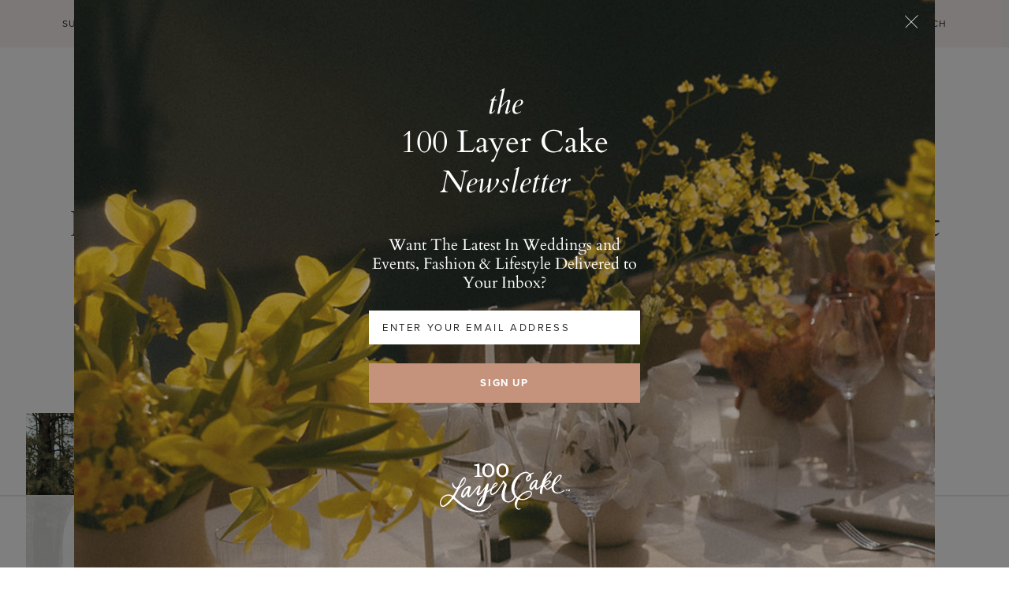

--- FILE ---
content_type: text/html; charset=UTF-8
request_url: https://www.100layercake.com/wedding-ideas/intimate-rustic-summer-wedding-ideas-at-the-high-desert-museum-in-bend-or
body_size: 9781
content:
<!doctype html>
<!--[if lt IE 7]>      <html class="no-js lt-ie9 lt-ie8 lt-ie7"> <![endif]-->
<!--[if IE 7]>         <html class="no-js lt-ie9 lt-ie8"> <![endif]-->
<!--[if IE 8]>         <html class="no-js lt-ie9"> <![endif]-->
<!--[if gt IE 8]><!--> <html class="no-js"> <!--<![endif]-->
<head>
	<title>Intimate rustic summer wedding ideas at The High Desert Museum in Bend, OR | Browse Wedding & Party Ideas | 100 Layer Cake</title>
<meta http-equiv="Content-Type" content="text/html; charset=utf-8" /><meta name="viewport" content="width=device-width, initial-scale=1">
<meta http-equiv="X-UA-Compatible" content="IE=Edge,chrome=1"/>
<meta name="p:domain_verify" content="f63a553e1c89edf72459757e16dc88eb"/>
<meta name="description" content="">
<meta property="fb:app_id" content="496625063758347"/>
<meta property="fb:admins" content="10155598700277102"/>
<meta property="fb:admins" content="10205144681790499"/>
<link rel="shortcut icon" href="/favicon.ico"/>
<link rel="apple-touch-icon" sizes="57x57" href="/apple-touch-icon-57x57.png">
<link rel="apple-touch-icon" sizes="60x60" href="/apple-touch-icon-60x60.png">
<link rel="apple-touch-icon" sizes="72x72" href="/apple-touch-icon-72x72.png">
<link rel="apple-touch-icon" sizes="76x76" href="/apple-touch-icon-76x76.png">
<link rel="apple-touch-icon" sizes="114x114" href="/apple-touch-icon-114x114.png">
<link rel="apple-touch-icon" sizes="120x120" href="/apple-touch-icon-120x120.png">
<link rel="apple-touch-icon" sizes="144x144" href="/apple-touch-icon-144x144.png">
<link rel="apple-touch-icon" sizes="152x152" href="/apple-touch-icon-152x152.png">
<link rel="apple-touch-icon" sizes="180x180" href="/apple-touch-icon-180x180.png">
<link rel="icon" type="image/png" href="/favicon-32x32.png" sizes="32x32">
<link rel="icon" type="image/png" href="/favicon-194x194.png" sizes="194x194">
<link rel="icon" type="image/png" href="/favicon-96x96.png" sizes="96x96">
<link rel="icon" type="image/png" href="/android-chrome-192x192.png" sizes="192x192">
<link rel="icon" type="image/png" href="/favicon-16x16.png" sizes="16x16">
<link rel="manifest" href="/manifest.json">
<link rel="mask-icon" href="/safari-pinned-tab.svg" color="#e590af">
<meta name="apple-mobile-web-app-title" content="100 Layer Cake">
<meta name="application-name" content="100 Layer Cake">
<meta name="msapplication-TileColor" content="#da532c">
<meta name="msapplication-TileImage" content="/mstile-144x144.png">
<meta name="theme-color" content="#ffffff">
<link rel="stylesheet" id="font-awesome-css" href="https://cdnjs.cloudflare.com/ajax/libs/font-awesome/6.1.1/css/all.min.css?ver=6.1.1" type="text/css" media="all">
<link rel="stylesheet" type="text/css" href="//fonts.googleapis.com/css?family=Cardo"/>
<link rel="stylesheet" href="https://cdn.jsdelivr.net/npm/bootstrap@4.3.1/dist/css/bootstrap.min.css"
      integrity="sha384-ggOyR0iXCbMQv3Xipma34MD+dH/1fQ784/j6cY/iJTQUOhcWr7x9JvoRxT2MZw1T" crossorigin="anonymous">

<!-- Google tag (gtag.js) -->
<script async src="https://www.googletagmanager.com/gtag/js?id=G-BKWQ46MQDS"></script>
<script>
	window.dataLayer = window.dataLayer || [];

	function gtag() {
		dataLayer.push(arguments);
	}

	gtag('js', new Date());

	gtag('config', 'G-BKWQ46MQDS');
	gtag('config', 'UA-7439893-2');
</script>

<!-- Pinterest Tag -->
<script>
	!function ( e ) {
		if ( !window.pintrk ) {
			window.pintrk = function () {
				window.pintrk.queue.push(Array.prototype.slice.call(arguments))
			};
			var n = window.pintrk;
			n.queue = [], n.version = "3.0";
			var t = document.createElement("script");
			t.async = !0, t.src = e;
			var r = document.getElementsByTagName("script")[0];
			r.parentNode.insertBefore(t, r)
		}
	}("https://s.pinimg.com/ct/core.js");
	pintrk('load', '2614418983097', { em: '<user_email_address>' });
	pintrk('page');
</script>
<noscript>
	<img height="1" width="1" style="display:none;" alt=""
	     src="https://ct.pinterest.com/v3/?event=init&tid=2614418983097&pd[em]=<hashed_email_address>&noscript=1"/>
</noscript>
<!-- end Pinterest Tag -->


<script src="https://code.jquery.com/jquery-3.3.1.slim.min.js" integrity="sha384-q8i/X+965DzO0rT7abK41JStQIAqVgRVzpbzo5smXKp4YfRvH+8abtTE1Pi6jizo" crossorigin="anonymous"></script>
<script src="https://cdn.jsdelivr.net/npm/popper.js@1.14.7/dist/umd/popper.min.js" integrity="sha384-UO2eT0CpHqdSJQ6hJty5KVphtPhzWj9WO1clHTMGa3JDZwrnQq4sF86dIHNDz0W1"
        crossorigin="anonymous"></script>
<script src="https://cdn.jsdelivr.net/npm/bootstrap@4.3.1/dist/js/bootstrap.min.js" integrity="sha384-JjSmVgyd0p3pXB1rRibZUAYoIIy6OrQ6VrjIEaFf/nJGzIxFDsf4x0xIM+B07jRM"
        crossorigin="anonymous"></script>
<script type="text/javascript" src="https://cdnjs.cloudflare.com/ajax/libs/font-awesome/6.1.1/js/all.min.js?ver=6.1.1" id="font-awesome-js"></script>
<script type="text/javascript" src="https://cdnjs.cloudflare.com/ajax/libs/font-awesome/6.1.1/js/v4-shims.min.js?ver=6.1.1" id="font-awesome-4-shim-js"></script>

<script src="https://use.typekit.net/yrn2deh.js"></script><script>try{Typekit.load({ async: true });}catch(e){}</script><link href="https://fonts.googleapis.com/css?family=Cardo" rel="stylesheet" type="text/css"><link rel="stylesheet" type="text/css" media="all" href="/wp-content/themes/100layercake2022/style.css?ver=29" /><link rel="stylesheet" type="text/css" media="all" href="/wp-content/themes/100layercake2022/_static/styles/main.css?ver=29" /><link rel="stylesheet" type="text/css" media="all" href="/assets/css/v5/v5-wrap.css?ver=29" /><link rel="stylesheet" type="text/css" media="all" href="/assets/css/style.css?ver=29" /><link rel="stylesheet" type="text/css" media="all" href="/assets/css/style-modern.css?ver=1768593052" /><link rel="stylesheet" type="text/css" href="/assets/js/lib/fancybox/jquery.fancybox-1.3.1.css" /><script type="text/javascript" src="https://cdnjs.cloudflare.com/ajax/libs/modernizr/2.8.3/modernizr.min.js"></script><script type="text/javascript" src="https://cdnjs.cloudflare.com/ajax/libs/respond.js/1.4.2/respond.min.js"></script><script type="text/javascript" src="https://cdnjs.cloudflare.com/ajax/libs/js-cookie/2.1.0/js.cookie.min.js"></script>
</head>
<body class="cps ">
<div id="fb-root"></div><div id="fb-root"></div>
<script async defer crossorigin="anonymous" src="https://connect.facebook.net/en_US/sdk.js#xfbml=1&version=v9.0&appId=496625063758347&autoLogAppEvents=1" nonce="GD3qpj0q"></script>
<div id="container">
	<!-- Begin Hello Bar -->
<div id="hello-bar" class="alcwp">
  <div class="container">
    <div class="left">
      <div class="menu-hello-bar-left-container">
        <ul id="menu-hello-bar-left" class="menu">
          <li id="menu-item-481" class="menu-item menu-item-type-custom menu-item-object-custom menu-item-481"><a href="/submissions/">Submissions</a></li>
          <li id="menu-item-482" class="menu-item menu-item-type-custom menu-item-object-custom menu-item-482"><a href="/advertise/">Advertise</a></li>
          <li id="menu-item-483" class="menu-item menu-item-type-custom menu-item-object-custom menu-item-483"><a href="/wedding-vendors/grow-my-wedding-business">Join Our Vendor Guide</a></li>
        </ul>
      </div>
    </div>
    <div class="message">
      <p>Ultimate wedding &amp; party destination since 2009</p>
    </div>
    <div class="right">
      <div class="social-links">
        <a href="https://instagram.com/100_layercake/" target="_blank"><i class="fa fa-brands fa-instagram"></i></a>
        <a href="https://pinterest.com/100layercake/" target="_blank"><i class="fa fa-brands fa-pinterest"></i></a>
        <a href="https://www.facebook.com/100layercake" target="_blank"><i class="fa fa-brands fa-facebook-f"></i></a>
      </div>
      <div class="menu-hello-bar-right-container">
        <ul id="menu-hello-bar-right" class="menu">
                      <li id="menu-item-124" class="menu-item menu-item-type-custom menu-item-object-custom menu-item-124"><a href="/account/login/">Pro Sign In</a></li>
                    </ul>
      </div>
      <form method="get" id="search-form" action="/">
        <input type="text" class="search_input" value="Search" name="s" id="s" onfocus="if (this.value == 'Search') {this.value = '';}" onblur="if (this.value == '') {this.value = 'Search';}">
      </form>
    </div>
  </div>
</div>
<!-- Begin Header -->
<header id="header-main" class="alcwp">
  <a href="javascript:void(0)" id="mobile-nav-toggle">
    <span></span>
    <span></span>
    <span></span>
  </a>
  <div class="container">
    <div id="menu-left" class="nav-bar">
      <nav id="menu" class="nav-menu" role="navigation">
        <ul class="nav-list">
          <li id="menu-item-510" class="menu-item menu-item-type-taxonomy menu-item-object-category menu-item-510"><a href="/category/real-weddings/">Real Weddings</a></li>
          <li id="menu-item-490" class="menu-item menu-item-type-custom menu-item-object-custom menu-item-490"><a href="/wedding-ideas/">Party + Wedding Ideas</a></li>
          <li id="menu-item-491" class="menu-item menu-item-type-custom menu-item-object-custom menu-item-491"><a href="/category/kids-parties/">Kids</a></li>
        </ul>
      </nav>
    </div>

    <div id="logo">
      <a href="/" target="_self" class="logo"><img src="/wp-content/uploads/2022/09/logo.svg" alt="100 Layer Cake"></a>
    </div>

    <div id="menu-right" class="nav-bar">
      <nav id="menu" class="nav-menu" role="navigation">
        <ul class="nav-list">
          <li id="menu-item-492" class="menu-item menu-item-type-custom menu-item-object-custom menu-item-492"><a target="_blank" rel="noopener" href="https://www.matchbook.app">Hire an Event Pro with MatchBook</a></li>
          <li id="menu-item-493" class="menu-item menu-item-type-custom menu-item-object-custom menu-item-493"><a href="/wedding-vendors/">Vendors + Venues</a></li>
          <li id="menu-item-126387" class="menu-item menu-item-type-post_type menu-item-object-page menu-item-126387"><a href="/wedding-dresses/">Shop</a></li>
        </ul>
      </nav>
    </div>
  </div>
</header>
<!-- Begin Slideout Menu -->
<div id="slideout-menu" class="alcwp">
  <div id="mobile-search">
    <form method="get" id="search-form" action="/">
      <input type="text" class="search_input" value="Search" name="s" id="s" onfocus="if (this.value == 'Search') {this.value = '';}" onblur="if (this.value == '') {this.value = 'Search';}">
    </form>
  </div>
  <nav id="slideout-nav">
    <div id="menu-padding">
      <div class="menu-mobile-top-container">
        <ul id="menu-mobile-top" class="menu">
          <li id="menu-item-547" class="menu-item menu-item-type-taxonomy menu-item-object-category menu-item-547"><a href="/category/real-weddings/">Real Weddings</a></li>
          <li id="menu-item-182" class="menu-item menu-item-type-custom menu-item-object-custom menu-item-182"><a href="/wedding-ideas/">Party + Wedding Ideas</a></li>
          <li id="menu-item-487" class="menu-item menu-item-type-custom menu-item-object-custom menu-item-487"><a href="/kids-parties/">Kids</a></li>
          <li id="menu-item-488" class="menu-item menu-item-type-custom menu-item-object-custom menu-item-488"><a target="_blank" rel="noopener" href="https://www.matchbook.app">Hire an Event Pro with MatchBook</a></li>
          <li id="menu-item-489" class="menu-item menu-item-type-custom menu-item-object-custom menu-item-489"><a href="/wedding-vendors/">Vendors + Venues</a></li>
          <li id="menu-item-126395" class="menu-item menu-item-type-post_type menu-item-object-page menu-item-126395"><a href="/wedding-dresses/">Shop</a></li>
        </ul>
      </div>
      <div class="menu-mobile-lower-container">
        <ul id="menu-mobile-lower" class="menu">
          <li id="menu-item-484" class="menu-item menu-item-type-custom menu-item-object-custom menu-item-484"><a href="/submissions/">Submissions</a></li>
          <li id="menu-item-485" class="menu-item menu-item-type-custom menu-item-object-custom menu-item-485"><a href="/advertise/">Advertise</a></li>
          <li id="menu-item-486" class="menu-item menu-item-type-custom menu-item-object-custom menu-item-486"><a href="/wedding-vendors/grow-my-wedding-business/">Join Our Vendor Guide</a></li>
                      <li id="menu-item-191" class="menu-item menu-item-type-custom menu-item-object-custom menu-item-191"><a href="/account/login/">Pro Sign In</a></li>
                    <li id="menu-item-192" class="menu-item menu-item-type-custom menu-item-object-custom menu-item-192"><a href="https://www.matchbook.app/signup-pro/">Apply to be a Matchbook Pro</a></li>
        </ul>
      </div>
      <div class="social-links">
        <a href="https://instagram.com/100_layercake/" target="_blank"><i class="fa fa-brands fa-instagram"></i></a>
        <a href="https://pinterest.com/100layercake/" target="_blank"><i class="fa fa-brands fa-pinterest"></i></a>
        <a href="https://www.facebook.com/100layercake" target="_blank"><i class="fa fa-brands fa-facebook-f"></i></a>
      </div>
    </div>
  </nav>
  <a href="javascript:void(0)" id="mobile-nav-close">
    <span></span>
    <span></span>
  </a>
</div>	
			<div class="v5-page-top">
			  <div id="main" role="main">
    

	<h2 class="ideas-header">Intimate rustic summer wedding ideas at The High Desert Museum in Bend, OR</h2>
    <div class="idea-filter text-center">
	<div class="selector categories">
		<em>Categories</em>
		<section>
			<ul class="selector-links">
								<li><a href="/wedding-ideas/baby-shower/">Baby Shower</a></li>
								<li><a href="/wedding-ideas/bachelorette-party/">Bachelorette Party</a></li>
								<li><a href="/wedding-ideas/birthday-party/">Birthday Party</a></li>
								<li><a href="/wedding-ideas/bouquets/">Bouquets</a></li>
								<li><a href="/wedding-ideas/bridal-accessories/">Bridal Accessories</a></li>
								<li><a href="/wedding-ideas/bridal-shower/">Bridal Shower</a></li>
								<li><a href="/wedding-ideas/bride/">Bride</a></li>
								<li><a href="/wedding-ideas/bridesmaids/">Bridesmaids</a></li>
								<li><a href="/wedding-ideas/cakes/">Cakes</a></li>
								<li><a href="/wedding-ideas/calligraphy/">Calligraphy</a></li>
								<li><a href="/wedding-ideas/ceremony/">Ceremony</a></li>
								<li><a href="/wedding-ideas/decor/">Decor</a></li>
								<li><a href="/wedding-ideas/dessert-table/">Dessert Table</a></li>
								<li><a href="/wedding-ideas/diy-project/">DIY Project</a></li>
								<li><a href="/wedding-ideas/engagement-photos/">Engagement Photos</a></li>
								<li><a href="/wedding-ideas/entertaining/">Entertaining</a></li>
								<li><a href="/wedding-ideas/escort-cards/">Escort Cards</a></li>
								<li><a href="/wedding-ideas/family-photos/">Family Photos</a></li>
								<li><a href="/wedding-ideas/favors/">Favors</a></li>
								<li><a href="/wedding-ideas/flower-girls/">Flower Girls</a></li>
								<li><a href="/wedding-ideas/flowers/">Flowers</a></li>
								<li><a href="/wedding-ideas/food-drink/">Food & Drink</a></li>
								<li><a href="/wedding-ideas/groom/">Groom</a></li>
								<li><a href="/wedding-ideas/groomsmen/">Groomsmen</a></li>
								<li><a href="/wedding-ideas/home/">Home</a></li>
								<li><a href="/wedding-ideas/honeymoon/">Honeymoon</a></li>
								<li><a href="/wedding-ideas/invitations/">Invitations</a></li>
								<li><a href="/wedding-ideas/jewelry/">Jewelry</a></li>
								<li><a href="/wedding-ideas/kids-birthday-parties/">Kids Birthday Parties</a></li>
								<li><a href="/wedding-ideas/kids-rooms/">Kids Rooms</a></li>
								<li><a href="/wedding-ideas/maternity-photos/">Maternity Photos</a></li>
								<li><a href="/wedding-ideas/modern-ranch-wedding-ideas/">Modern ranch wedding ideas</a></li>
								<li><a href="/wedding-ideas/newborn-photos/">Newborn Photos</a></li>
								<li><a href="/wedding-ideas/nursery-decor/">Nursery Decor</a></li>
								<li><a href="/wedding-ideas/parties/">Parties</a></li>
								<li><a href="/wedding-ideas/portraits/">Portraits</a></li>
								<li><a href="/wedding-ideas/reception/">Reception</a></li>
								<li><a href="/wedding-ideas/ring-bearer/">Ring Bearer</a></li>
								<li><a href="/wedding-ideas/rings/">Rings</a></li>
								<li><a href="/wedding-ideas/shared-girls-room-from-painted-sidewalks/">Shared Girl's Room from Painted Sidewalks</a></li>
								<li><a href="/wedding-ideas/shoes/">Shoes</a></li>
								<li><a href="/wedding-ideas/tablescape/">Tablescape</a></li>
								<li><a href="/wedding-ideas/travel/">Travel</a></li>
								<li><a href="/wedding-ideas/venue/">Venue</a></li>
								<li><a href="/wedding-ideas/wedding-dresses/">Wedding Dresses</a></li>
							</ul>
		</section>
	</div>
	<div class="selector tags">
		<em>Tags</em>
		<section class="letter-tabs">
			<nav>
				<ul>
										<li><a data-tab="A">A</a></li>
										<li><a data-tab="B">B</a></li>
										<li><a data-tab="C">C</a></li>
										<li><a data-tab="D">D</a></li>
										<li><a data-tab="E">E</a></li>
										<li><a data-tab="F">F</a></li>
										<li><a data-tab="G">G</a></li>
										<li><a data-tab="H">H</a></li>
										<li><a data-tab="I">I</a></li>
										<li><a data-tab="J">J</a></li>
										<li><a data-tab="K">K</a></li>
										<li><a data-tab="L">L</a></li>
										<li><a data-tab="M">M</a></li>
										<li><a data-tab="N">N</a></li>
										<li><a data-tab="O">O</a></li>
										<li><a data-tab="P">P</a></li>
										<li><a data-tab="Q">Q</a></li>
										<li><a data-tab="R">R</a></li>
										<li><a data-tab="S">S</a></li>
										<li><a data-tab="T">T</a></li>
										<li><a data-tab="U">U</a></li>
										<li><a data-tab="V">V</a></li>
										<li><a data-tab="W">W</a></li>
										<li><a data-tab="X">X</a></li>
										<li><a data-tab="Y">Y</a></li>
										<li><a data-tab="Z">Z</a></li>
										<li><a data-tab="#">#</a></li>
									</ul>
			</nav>
			<ul>
									<li data-tab="A" >
						<ul class="selector-links">
																					<li><a href="/wedding-ideas/air-plant/">Air Plant</a></li>
																												<li><a href="/wedding-ideas/alicia-magnuson-photo/">Alicia Magnuson Photo</a></li>
																												<li><a href="/wedding-ideas/altar/">Altar</a></li>
																												<li><a href="/wedding-ideas/anemone/">Anemone</a></li>
																												<li><a href="/wedding-ideas/animals/">Animals</a></li>
																												<li><a href="/wedding-ideas/arbor/">Arbor</a></li>
																												<li><a href="/wedding-ideas/art-deco/">Art Deco</a></li>
																				</ul>
					</li>
									<li data-tab="B" style="display: none;">
						<ul class="selector-links">
																					<li><a href="/wedding-ideas/backdrop/">Backdrop</a></li>
																												<li><a href="/wedding-ideas/backyard/">Backyard</a></li>
																												<li><a href="/wedding-ideas/balloons/">Balloons</a></li>
																												<li><a href="/wedding-ideas/bar/">Bar</a></li>
																												<li><a href="/wedding-ideas/bar-cart/">Bar Cart</a></li>
																												<li><a href="/wedding-ideas/barn/">Barn</a></li>
																												<li><a href="/wedding-ideas/bathroom/">Bathroom</a></li>
																												<li><a href="/wedding-ideas/beach/">Beach</a></li>
																												<li><a href="/wedding-ideas/bell/">Bell</a></li>
																												<li><a href="/wedding-ideas/bicycle/">Bicycle</a></li>
																												<li><a href="/wedding-ideas/bohemian/">Bohemian</a></li>
																												<li><a href="/wedding-ideas/boutonnire/">Boutonnière</a></li>
																												<li><a href="/wedding-ideas/bow-tie/">Bow Tie</a></li>
																												<li><a href="/wedding-ideas/brunch/">Brunch</a></li>
																				</ul>
					</li>
									<li data-tab="C" style="display: none;">
						<ul class="selector-links">
																					<li><a href="/wedding-ideas/cactus/">Cactus</a></li>
																												<li><a href="/wedding-ideas/cake-topper/">Cake topper</a></li>
																												<li><a href="/wedding-ideas/candles/">Candles</a></li>
																												<li><a href="/wedding-ideas/candy/">Candy</a></li>
																												<li><a href="/wedding-ideas/car/">Car</a></li>
																												<li><a href="/wedding-ideas/chalkboard/">Chalkboard</a></li>
																												<li><a href="/wedding-ideas/cheese-plate/">Cheese Plate</a></li>
																												<li><a href="/wedding-ideas/coasters/">Coasters</a></li>
																												<li><a href="/wedding-ideas/cocktail-napkin/">Cocktail napkin</a></li>
																												<li><a href="/wedding-ideas/cocktail-stirrer/">Cocktail Stirrer</a></li>
																												<li><a href="/wedding-ideas/cocktails/">Cocktails</a></li>
																												<li><a href="/wedding-ideas/confetti/">Confetti</a></li>
																												<li><a href="/wedding-ideas/cookies/">Cookies</a></li>
																												<li><a href="/wedding-ideas/corsage/">Corsage</a></li>
																												<li><a href="/wedding-ideas/covid-19/">Covid 19</a></li>
																												<li><a href="/wedding-ideas/cupcakes/">Cupcakes</a></li>
																				</ul>
					</li>
									<li data-tab="D" style="display: none;">
						<ul class="selector-links">
																					<li><a href="/wedding-ideas/dahlia/">Dahlia</a></li>
																												<li><a href="/wedding-ideas/dance-floor/">Dance Floor</a></li>
																												<li><a href="/wedding-ideas/desert/">Desert</a></li>
																												<li><a href="/wedding-ideas/dip-dyed/">Dip dyed</a></li>
																												<li><a href="/wedding-ideas/disco-ball/">Disco ball</a></li>
																												<li><a href="/wedding-ideas/donuts/">Donuts</a></li>
																				</ul>
					</li>
									<li data-tab="E" style="display: none;">
						<ul class="selector-links">
																					<li><a href="/wedding-ideas/easter/">Easter</a></li>
																												<li><a href="/wedding-ideas/elegant/">Elegant</a></li>
																												<li><a href="/wedding-ideas/elopement/">Elopement</a></li>
																												<li><a href="/wedding-ideas/eucalyptus/">Eucalyptus</a></li>
																				</ul>
					</li>
									<li data-tab="F" style="display: none;">
						<ul class="selector-links">
																					<li><a href="/wedding-ideas/fall/">Fall</a></li>
																												<li><a href="/wedding-ideas/farm/">Farm</a></li>
																												<li><a href="/wedding-ideas/father-of-the-bride/">Father of the bride</a></li>
																												<li><a href="/wedding-ideas/feathers/">Feathers</a></li>
																												<li><a href="/wedding-ideas/first-dance/">First Dance</a></li>
																												<li><a href="/wedding-ideas/first-look/">First look</a></li>
																												<li><a href="/wedding-ideas/flower-crown/">Flower Crown</a></li>
																												<li><a href="/wedding-ideas/food-truck/">food truck</a></li>
																												<li><a href="/wedding-ideas/fringe/">Fringe</a></li>
																												<li><a href="/wedding-ideas/furniture-rentals/">Furniture Rentals</a></li>
																				</ul>
					</li>
									<li data-tab="G" style="display: none;">
						<ul class="selector-links">
																					<li><a href="/wedding-ideas/garden/">Garden</a></li>
																												<li><a href="/wedding-ideas/garland/">Garland</a></li>
																												<li><a href="/wedding-ideas/geometric/">Geometric</a></li>
																												<li><a href="/wedding-ideas/gift-table/">Gift table</a></li>
																												<li><a href="/wedding-ideas/glamping/">Glamping</a></li>
																												<li><a href="/wedding-ideas/glassware/">Glassware</a></li>
																												<li><a href="/wedding-ideas/greenhouse/">Greenhouse</a></li>
																												<li><a href="/wedding-ideas/guest-tote/">Guest Tote</a></li>
																												<li><a href="/wedding-ideas/guestbook/">Guestbook</a></li>
																				</ul>
					</li>
									<li data-tab="H" style="display: none;">
						<ul class="selector-links">
																					<li><a href="/wedding-ideas/hairstyles/">Hairstyles</a></li>
																												<li><a href="/wedding-ideas/halloween/">Halloween</a></li>
																												<li><a href="/wedding-ideas/headpiece/">Headpiece</a></li>
																												<li><a href="/wedding-ideas/heart/">Heart</a></li>
																												<li><a href="/wedding-ideas/holiday/">Holiday</a></li>
																												<li><a href="/wedding-ideas/hydrangea/">Hydrangea</a></li>
																				</ul>
					</li>
									<li data-tab="I" style="display: none;">
						<ul class="selector-links">
																					<li><a href="/wedding-ideas/ice-cream/">Ice Cream</a></li>
																												<li><a href="/wedding-ideas/indian-wedding/">Indian wedding</a></li>
																												<li><a href="/wedding-ideas/indigo/">Indigo</a></li>
																												<li><a href="/wedding-ideas/industrial/">industrial</a></li>
																												<li><a href="/wedding-ideas/interiors/">Interiors</a></li>
																												<li><a href="/wedding-ideas/italy/">Italy</a></li>
																				</ul>
					</li>
									<li data-tab="J" style="display: none;">
						<ul class="selector-links">
																					<li><a href="/wedding-ideas/jenny-packham/">Jenny Packham</a></li>
																				</ul>
					</li>
									<li data-tab="K" style="display: none;">
						<ul class="selector-links">
													</ul>
					</li>
									<li data-tab="L" style="display: none;">
						<ul class="selector-links">
																					<li><a href="/wedding-ideas/lace/">Lace</a></li>
																												<li><a href="/wedding-ideas/lighting/">Lighting</a></li>
																												<li><a href="/wedding-ideas/lounge/">Lounge</a></li>
																				</ul>
					</li>
									<li data-tab="M" style="display: none;">
						<ul class="selector-links">
																					<li><a href="/wedding-ideas/macarons/">Macarons</a></li>
																												<li><a href="/wedding-ideas/macrame/">Macrame</a></li>
																												<li><a href="/wedding-ideas/makeup/">Makeup</a></li>
																												<li><a href="/wedding-ideas/marble/">marble</a></li>
																												<li><a href="/wedding-ideas/mason-jar/">Mason Jar</a></li>
																												<li><a href="/wedding-ideas/menu/">Menu</a></li>
																												<li><a href="/wedding-ideas/mexican/">Mexican</a></li>
																												<li><a href="/wedding-ideas/minimal/">minimal</a></li>
																												<li><a href="/wedding-ideas/modern/">Modern</a></li>
																												<li><a href="/wedding-ideas/monogram/">Monogram</a></li>
																												<li><a href="/wedding-ideas/monstera-leaf/">Monstera Leaf</a></li>
																												<li><a href="/wedding-ideas/multicultural/">Multicultural</a></li>
																				</ul>
					</li>
									<li data-tab="N" style="display: none;">
						<ul class="selector-links">
																					<li><a href="/wedding-ideas/nails/">Nails</a></li>
																												<li><a href="/wedding-ideas/naked-cake/">Naked Cake</a></li>
																												<li><a href="/wedding-ideas/napkins/">Napkins</a></li>
																												<li><a href="/wedding-ideas/nautical/">Nautical</a></li>
																												<li><a href="/wedding-ideas/neon/">Neon</a></li>
																												<li><a href="/wedding-ideas/new-years-eve/">New Year's Eve</a></li>
																				</ul>
					</li>
									<li data-tab="O" style="display: none;">
						<ul class="selector-links">
																					<li><a href="/wedding-ideas/ombre/">Ombre</a></li>
																												<li><a href="/wedding-ideas/organic/">Organic</a></li>
																				</ul>
					</li>
									<li data-tab="P" style="display: none;">
						<ul class="selector-links">
																					<li><a href="/wedding-ideas/palm-springs/">Palm Springs</a></li>
																												<li><a href="/wedding-ideas/pampas-grass/">pampas grass</a></li>
																												<li><a href="/wedding-ideas/papel-picado/">Papel Picado</a></li>
																												<li><a href="/wedding-ideas/paper-flowers/">Paper Flowers</a></li>
																												<li><a href="/wedding-ideas/pastel/">Pastel</a></li>
																												<li><a href="/wedding-ideas/peony/">Peony</a></li>
																												<li><a href="/wedding-ideas/photo-booth/">Photo Booth</a></li>
																												<li><a href="/wedding-ideas/pinata/">Piñata</a></li>
																												<li><a href="/wedding-ideas/picnic/">Picnic</a></li>
																												<li><a href="/wedding-ideas/pie/">Pie</a></li>
																												<li><a href="/wedding-ideas/pineapple/">Pineapple</a></li>
																												<li><a href="/wedding-ideas/pinwheels/">Pinwheels</a></li>
																												<li><a href="/wedding-ideas/place-setting/">Place Setting</a></li>
																												<li><a href="/wedding-ideas/polka-dots/">Polka Dots</a></li>
																												<li><a href="/wedding-ideas/poppy/">Poppy</a></li>
																												<li><a href="/wedding-ideas/popsicle/">Popsicle</a></li>
																												<li><a href="/wedding-ideas/proposal/">Proposal</a></li>
																												<li><a href="/wedding-ideas/protea/">Protea</a></li>
																												<li><a href="/wedding-ideas/pumpkins/">Pumpkins</a></li>
																				</ul>
					</li>
									<li data-tab="Q" style="display: none;">
						<ul class="selector-links">
													</ul>
					</li>
									<li data-tab="R" style="display: none;">
						<ul class="selector-links">
																					<li><a href="/wedding-ideas/rainbow/">rainbow</a></li>
																												<li><a href="/wedding-ideas/ranch/">Ranch</a></li>
																												<li><a href="/wedding-ideas/ranunculus/">Ranunculus</a></li>
																																										<li><a href="/wedding-ideas/reception-dress/">Reception Dress</a></li>
																												<li><a href="/wedding-ideas/retro/">Retro</a></li>
																												<li><a href="/wedding-ideas/ribbon/">Ribbon</a></li>
																												<li><a href="/wedding-ideas/ring-bearer/">Ring Bearer</a></li>
																												<li><a href="/wedding-ideas/romantic/">Romantic</a></li>
																												<li><a href="/wedding-ideas/roses/">Roses</a></li>
																												<li><a href="/wedding-ideas/rustic/">Rustic</a></li>
																				</ul>
					</li>
									<li data-tab="S" style="display: none;">
						<ul class="selector-links">
																					<li><a href="/wedding-ideas/seating-chart/">seating chart</a></li>
																												<li><a href="/wedding-ideas/signage/">Signage</a></li>
																												<li><a href="/wedding-ideas/sparklers/">Sparklers</a></li>
																												<li><a href="/wedding-ideas/spring/">Spring</a></li>
																												<li><a href="/wedding-ideas/straws/">Straws</a></li>
																												<li><a href="/wedding-ideas/succulents/">Succulents</a></li>
																												<li><a href="/wedding-ideas/summer/">Summer</a></li>
																												<li><a href="/wedding-ideas/sweetheart-table/">Sweetheart table</a></li>
																				</ul>
					</li>
									<li data-tab="T" style="display: none;">
						<ul class="selector-links">
																					<li><a href="/wedding-ideas/table-number/">Table Number</a></li>
																												<li><a href="/wedding-ideas/tassels/">Tassels</a></li>
																												<li><a href="/wedding-ideas/teepee/">Teepee</a></li>
																												<li><a href="/wedding-ideas/tent/">tent</a></li>
																												<li><a href="/wedding-ideas/thanksgiving/">Thanksgiving</a></li>
																												<li><a href="/wedding-ideas/transportation/">Transportation</a></li>
																												<li><a href="/wedding-ideas/tropical/">Tropical</a></li>
																												<li><a href="/wedding-ideas/tulips/">Tulips</a></li>
																				</ul>
					</li>
									<li data-tab="U" style="display: none;">
						<ul class="selector-links">
																					<li><a href="/wedding-ideas/urban/">Urban</a></li>
																				</ul>
					</li>
									<li data-tab="V" style="display: none;">
						<ul class="selector-links">
																					<li><a href="/wedding-ideas/valentines-day/">Valentine's Day</a></li>
																												<li><a href="/wedding-ideas/veil/">Veil</a></li>
																												<li><a href="/wedding-ideas/vineyard/">Vineyard</a></li>
																												<li><a href="/wedding-ideas/vintage/">Vintage</a></li>
																				</ul>
					</li>
									<li data-tab="W" style="display: none;">
						<ul class="selector-links">
																					<li><a href="/wedding-ideas/watercolor/">Watercolor</a></li>
																												<li><a href="/wedding-ideas/wedding-party/">Wedding Party</a></li>
																												<li><a href="/wedding-ideas/whimsical/">Whimsical</a></li>
																												<li><a href="/wedding-ideas/winery/">winery</a></li>
																												<li><a href="/wedding-ideas/winter/">Winter</a></li>
																												<li><a href="/wedding-ideas/wreath/">Wreath</a></li>
																												<li><a href="/wedding-ideas/wristlet/">Wristlet</a></li>
																				</ul>
					</li>
									<li data-tab="X" style="display: none;">
						<ul class="selector-links">
													</ul>
					</li>
									<li data-tab="Y" style="display: none;">
						<ul class="selector-links">
													</ul>
					</li>
									<li data-tab="Z" style="display: none;">
						<ul class="selector-links">
													</ul>
					</li>
									<li data-tab="#" style="display: none;">
						<ul class="selector-links">
													</ul>
					</li>
							</ul>
		</section>
	</div>
	<div class="selector colors" >
		<em>Colors</em>
		<section>
			<ul class="selector-links">
								<li><a href="/wedding-ideas/black/" style="background-color: #000000;" title="Black">Black</a></li>
								<li><a href="/wedding-ideas/blue/" style="background-color: #055fa8;" title="Blue">Blue</a></li>
								<li><a href="/wedding-ideas/green/" style="background-color: #0ba600;" title="Green">Green</a></li>
								<li><a href="/wedding-ideas/aqua/" style="background-color: #5cd6ff;" title="Aqua">Aqua</a></li>
								<li><a href="/wedding-ideas/purple/" style="background-color: #5e287d;" title="Purple">Purple</a></li>
								<li><a href="/wedding-ideas/marsala/" style="background-color: #611515;" title="Marsala">Marsala</a></li>
								<li><a href="/wedding-ideas/brown/" style="background-color: #7a4500;" title="Brown">Brown</a></li>
								<li><a href="/wedding-ideas/plum/" style="background-color: #8a1e56;" title="Plum">Plum</a></li>
								<li><a href="/wedding-ideas/burgundy/" style="background-color: #943131;" title="Burgundy">Burgundy</a></li>
								<li><a href="/wedding-ideas/grey/" style="background-color: #a3a3a3;" title="Grey">Grey</a></li>
								<li><a href="/wedding-ideas/robins-egg-blue/" style="background-color: #c8e8f0;" title="Robin's Egg Blue">Robin's Egg Blue</a></li>
								<li><a href="/wedding-ideas/rose-gold/" style="background-color: #cc865e;" title="Rose Gold">Rose Gold</a></li>
								<li><a href="/wedding-ideas/copper/" style="background-color: #d1a74b;" title="Copper">Copper</a></li>
								<li><a href="/wedding-ideas/mint/" style="background-color: #d1ffef;" title="Mint">Mint</a></li>
								<li><a href="/wedding-ideas/light-blue/" style="background-color: #e5feff;" title="Light Blue">Light Blue</a></li>
								<li><a href="/wedding-ideas/silver/" style="background-color: #e6e6e6;" title="Silver">Silver</a></li>
								<li><a href="/wedding-ideas/red/" style="background-color: #f51818;" title="Red">Red</a></li>
								<li><a href="/wedding-ideas/gold/" style="background-color: #f5dba4;" title="Gold">Gold</a></li>
								<li><a href="/wedding-ideas/blush/" style="background-color: #f7dccd;" title="Blush">Blush</a></li>
								<li><a href="/wedding-ideas/coral/" style="background-color: #fc7272;" title="Coral">Coral</a></li>
								<li><a href="/wedding-ideas/peach/" style="background-color: #fccaa1;" title="Peach">Peach</a></li>
								<li><a href="/wedding-ideas/fuchsia/" style="background-color: #ff0890;" title="Fuchsia">Fuchsia</a></li>
								<li><a href="/wedding-ideas/orange/" style="background-color: #ff8826;" title="Orange">Orange</a></li>
								<li><a href="/wedding-ideas/pink/" style="background-color: #ffb2b2;" title="Pink">Pink</a></li>
								<li><a href="/wedding-ideas/yellow/" style="background-color: #fff70f;" title="Yellow">Yellow</a></li>
								<li><a href="/wedding-ideas/cream/" style="background-color: #fff8ed;" title="Cream">Cream</a></li>
								<li><a href="/wedding-ideas/beige/" style="background-color: #fff8f5;" title="Beige">Beige</a></li>
								<li><a href="/wedding-ideas/white/" style="background-color: #ffffff;" title="White">White</a></li>
							</ul>
		</section>
	</div>
	</div>

    <div class="d-flex justify-content-center ideas-content">
      <ul class="idea-panels">
                  <li class="idea-panel">
	<a href="/wedding-ideas/intimate-rustic-summer-wedding-ideas-at-the-high-desert-museum-in-bend-or/203416/intimate-rustic-summer-wedding-ideas-at-the-high-desert-museum-in-bend-or"><img src="//d22fxjy4dnc396.cloudfront.net/img/ideas/portrait/203416.jpg?a=1768593052.1676" alt="Intimate, rustic summer wedding ideas at The High Desert Museum in Bend, OR" data-pin-tall="true" data-pin-hover="true" data-pin-round="true" data-pin-media="http://d22fxjy4dnc396.cloudfront.net/img/ideas/landscape/203416.jpg" data-pin-url="http://www.100layercake.com/wedding-ideas/203416/intimate-rustic-summer-wedding-ideas-at-the-high-desert-museum-in-bend-or" class="pin-this" /></a>
</li>                  <li class="idea-panel">
	<a href="/wedding-ideas/intimate-rustic-summer-wedding-ideas-at-the-high-desert-museum-in-bend-or/203415/intimate-rustic-summer-wedding-ideas-at-the-high-desert-museum-in-bend-or"><img src="//d22fxjy4dnc396.cloudfront.net/img/ideas/portrait/203415.jpg?a=1768593052.1677" alt="Intimate, rustic summer wedding ideas at The High Desert Museum in Bend, OR" data-pin-tall="true" data-pin-hover="true" data-pin-round="true" data-pin-media="http://d22fxjy4dnc396.cloudfront.net/img/ideas/landscape/203415.jpg" data-pin-url="http://www.100layercake.com/wedding-ideas/203415/intimate-rustic-summer-wedding-ideas-at-the-high-desert-museum-in-bend-or" class="pin-this" /></a>
</li>                  <li class="idea-panel">
	<a href="/wedding-ideas/intimate-rustic-summer-wedding-ideas-at-the-high-desert-museum-in-bend-or/203414/intimate-rustic-summer-wedding-ideas-at-the-high-desert-museum-in-bend-or"><img src="//d22fxjy4dnc396.cloudfront.net/img/ideas/portrait/203414.jpg?a=1768593052.1677" alt="Intimate, rustic summer wedding ideas at The High Desert Museum in Bend, OR" data-pin-tall="true" data-pin-hover="true" data-pin-round="true" data-pin-media="http://d22fxjy4dnc396.cloudfront.net/img/ideas/landscape/203414.jpg" data-pin-url="http://www.100layercake.com/wedding-ideas/203414/intimate-rustic-summer-wedding-ideas-at-the-high-desert-museum-in-bend-or" class="pin-this" /></a>
</li>                  <li class="idea-panel">
	<a href="/wedding-ideas/intimate-rustic-summer-wedding-ideas-at-the-high-desert-museum-in-bend-or/203413/intimate-rustic-summer-wedding-ideas-at-the-high-desert-museum-in-bend-or"><img src="//d22fxjy4dnc396.cloudfront.net/img/ideas/portrait/203413.jpg?a=1768593052.1678" alt="Intimate, rustic summer wedding ideas at The High Desert Museum in Bend, OR" data-pin-tall="true" data-pin-hover="true" data-pin-round="true" data-pin-media="http://d22fxjy4dnc396.cloudfront.net/img/ideas/landscape/203413.jpg" data-pin-url="http://www.100layercake.com/wedding-ideas/203413/intimate-rustic-summer-wedding-ideas-at-the-high-desert-museum-in-bend-or" class="pin-this" /></a>
</li>                  <li class="idea-panel">
	<a href="/wedding-ideas/intimate-rustic-summer-wedding-ideas-at-the-high-desert-museum-in-bend-or/203412/intimate-rustic-summer-wedding-ideas-at-the-high-desert-museum-in-bend-or"><img src="//d22fxjy4dnc396.cloudfront.net/img/ideas/portrait/203412.jpg?a=1768593052.1679" alt="Intimate, rustic summer wedding ideas at The High Desert Museum in Bend, OR" data-pin-tall="true" data-pin-hover="true" data-pin-round="true" data-pin-media="http://d22fxjy4dnc396.cloudfront.net/img/ideas/landscape/203412.jpg" data-pin-url="http://www.100layercake.com/wedding-ideas/203412/intimate-rustic-summer-wedding-ideas-at-the-high-desert-museum-in-bend-or" class="pin-this" /></a>
</li>                  <li class="idea-panel">
	<a href="/wedding-ideas/intimate-rustic-summer-wedding-ideas-at-the-high-desert-museum-in-bend-or/203411/intimate-rustic-summer-wedding-ideas-at-the-high-desert-museum-in-bend-or"><img src="//d22fxjy4dnc396.cloudfront.net/img/ideas/portrait/203411.jpg?a=1768593052.1679" alt="Intimate, rustic summer wedding ideas at The High Desert Museum in Bend, OR" data-pin-tall="true" data-pin-hover="true" data-pin-round="true" data-pin-media="http://d22fxjy4dnc396.cloudfront.net/img/ideas/landscape/203411.jpg" data-pin-url="http://www.100layercake.com/wedding-ideas/203411/intimate-rustic-summer-wedding-ideas-at-the-high-desert-museum-in-bend-or" class="pin-this" /></a>
</li>                  <li class="idea-panel">
	<a href="/wedding-ideas/intimate-rustic-summer-wedding-ideas-at-the-high-desert-museum-in-bend-or/203410/intimate-rustic-summer-wedding-ideas-at-the-high-desert-museum-in-bend-or"><img src="//d22fxjy4dnc396.cloudfront.net/img/ideas/portrait/203410.jpg?a=1768593052.168" alt="Intimate, rustic summer wedding ideas at The High Desert Museum in Bend, OR" data-pin-tall="true" data-pin-hover="true" data-pin-round="true" data-pin-media="http://d22fxjy4dnc396.cloudfront.net/img/ideas/landscape/203410.jpg" data-pin-url="http://www.100layercake.com/wedding-ideas/203410/intimate-rustic-summer-wedding-ideas-at-the-high-desert-museum-in-bend-or" class="pin-this" /></a>
</li>                  <li class="idea-panel">
	<a href="/wedding-ideas/intimate-rustic-summer-wedding-ideas-at-the-high-desert-museum-in-bend-or/203409/intimate-rustic-summer-wedding-ideas-at-the-high-desert-museum-in-bend-or"><img src="//d22fxjy4dnc396.cloudfront.net/img/ideas/portrait/203409.jpg?a=1768593052.168" alt="Intimate, rustic summer wedding ideas at The High Desert Museum in Bend, OR" data-pin-tall="true" data-pin-hover="true" data-pin-round="true" data-pin-media="http://d22fxjy4dnc396.cloudfront.net/img/ideas/landscape/203409.jpg" data-pin-url="http://www.100layercake.com/wedding-ideas/203409/intimate-rustic-summer-wedding-ideas-at-the-high-desert-museum-in-bend-or" class="pin-this" /></a>
</li>                  <li class="idea-panel">
	<a href="/wedding-ideas/intimate-rustic-summer-wedding-ideas-at-the-high-desert-museum-in-bend-or/203408/intimate-rustic-summer-wedding-ideas-at-the-high-desert-museum-in-bend-or"><img src="//d22fxjy4dnc396.cloudfront.net/img/ideas/portrait/203408.jpg?a=1768593052.1681" alt="Intimate, rustic summer wedding ideas at The High Desert Museum in Bend, OR" data-pin-tall="true" data-pin-hover="true" data-pin-round="true" data-pin-media="http://d22fxjy4dnc396.cloudfront.net/img/ideas/landscape/203408.jpg" data-pin-url="http://www.100layercake.com/wedding-ideas/203408/intimate-rustic-summer-wedding-ideas-at-the-high-desert-museum-in-bend-or" class="pin-this" /></a>
</li>                  <li class="idea-panel">
	<a href="/wedding-ideas/intimate-rustic-summer-wedding-ideas-at-the-high-desert-museum-in-bend-or/203407/intimate-rustic-summer-wedding-ideas-at-the-high-desert-museum-in-bend-or"><img src="//d22fxjy4dnc396.cloudfront.net/img/ideas/portrait/203407.jpg?a=1768593052.1681" alt="Intimate, rustic summer wedding ideas at The High Desert Museum in Bend, OR" data-pin-tall="true" data-pin-hover="true" data-pin-round="true" data-pin-media="http://d22fxjy4dnc396.cloudfront.net/img/ideas/landscape/203407.jpg" data-pin-url="http://www.100layercake.com/wedding-ideas/203407/intimate-rustic-summer-wedding-ideas-at-the-high-desert-museum-in-bend-or" class="pin-this" /></a>
</li>                  <li class="idea-panel">
	<a href="/wedding-ideas/intimate-rustic-summer-wedding-ideas-at-the-high-desert-museum-in-bend-or/203406/intimate-rustic-summer-wedding-ideas-at-the-high-desert-museum-in-bend-or"><img src="//d22fxjy4dnc396.cloudfront.net/img/ideas/portrait/203406.jpg?a=1768593052.1682" alt="Intimate, rustic summer wedding ideas at The High Desert Museum in Bend, OR" data-pin-tall="true" data-pin-hover="true" data-pin-round="true" data-pin-media="http://d22fxjy4dnc396.cloudfront.net/img/ideas/landscape/203406.jpg" data-pin-url="http://www.100layercake.com/wedding-ideas/203406/intimate-rustic-summer-wedding-ideas-at-the-high-desert-museum-in-bend-or" class="pin-this" /></a>
</li>                  <li class="idea-panel">
	<a href="/wedding-ideas/intimate-rustic-summer-wedding-ideas-at-the-high-desert-museum-in-bend-or/203405/intimate-rustic-summer-wedding-ideas-at-the-high-desert-museum-in-bend-or"><img src="//d22fxjy4dnc396.cloudfront.net/img/ideas/portrait/203405.jpg?a=1768593052.1682" alt="Intimate, rustic summer wedding ideas at The High Desert Museum in Bend, OR" data-pin-tall="true" data-pin-hover="true" data-pin-round="true" data-pin-media="http://d22fxjy4dnc396.cloudfront.net/img/ideas/landscape/203405.jpg" data-pin-url="http://www.100layercake.com/wedding-ideas/203405/intimate-rustic-summer-wedding-ideas-at-the-high-desert-museum-in-bend-or" class="pin-this" /></a>
</li>                  <li class="idea-panel">
	<a href="/wedding-ideas/intimate-rustic-summer-wedding-ideas-at-the-high-desert-museum-in-bend-or/203404/intimate-rustic-summer-wedding-ideas-at-the-high-desert-museum-in-bend-or"><img src="//d22fxjy4dnc396.cloudfront.net/img/ideas/portrait/203404.jpg?a=1768593052.1683" alt="Intimate, rustic summer wedding ideas at The High Desert Museum in Bend, OR" data-pin-tall="true" data-pin-hover="true" data-pin-round="true" data-pin-media="http://d22fxjy4dnc396.cloudfront.net/img/ideas/landscape/203404.jpg" data-pin-url="http://www.100layercake.com/wedding-ideas/203404/intimate-rustic-summer-wedding-ideas-at-the-high-desert-museum-in-bend-or" class="pin-this" /></a>
</li>                  <li class="idea-panel">
	<a href="/wedding-ideas/intimate-rustic-summer-wedding-ideas-at-the-high-desert-museum-in-bend-or/203403/intimate-rustic-summer-wedding-ideas-at-the-high-desert-museum-in-bend-or"><img src="//d22fxjy4dnc396.cloudfront.net/img/ideas/portrait/203403.jpg?a=1768593052.1683" alt="Intimate, rustic summer wedding ideas at The High Desert Museum in Bend, OR" data-pin-tall="true" data-pin-hover="true" data-pin-round="true" data-pin-media="http://d22fxjy4dnc396.cloudfront.net/img/ideas/landscape/203403.jpg" data-pin-url="http://www.100layercake.com/wedding-ideas/203403/intimate-rustic-summer-wedding-ideas-at-the-high-desert-museum-in-bend-or" class="pin-this" /></a>
</li>                  <li class="idea-panel">
	<a href="/wedding-ideas/intimate-rustic-summer-wedding-ideas-at-the-high-desert-museum-in-bend-or/203402/intimate-rustic-summer-wedding-ideas-at-the-high-desert-museum-in-bend-or"><img src="//d22fxjy4dnc396.cloudfront.net/img/ideas/portrait/203402.jpg?a=1768593052.1684" alt="Intimate, rustic summer wedding ideas at The High Desert Museum in Bend, OR" data-pin-tall="true" data-pin-hover="true" data-pin-round="true" data-pin-media="http://d22fxjy4dnc396.cloudfront.net/img/ideas/landscape/203402.jpg" data-pin-url="http://www.100layercake.com/wedding-ideas/203402/intimate-rustic-summer-wedding-ideas-at-the-high-desert-museum-in-bend-or" class="pin-this" /></a>
</li>                  <li class="idea-panel">
	<a href="/wedding-ideas/intimate-rustic-summer-wedding-ideas-at-the-high-desert-museum-in-bend-or/203401/intimate-rustic-summer-wedding-ideas-at-the-high-desert-museum-in-bend-or"><img src="//d22fxjy4dnc396.cloudfront.net/img/ideas/portrait/203401.jpg?a=1768593052.1685" alt="Intimate, rustic summer wedding ideas at The High Desert Museum in Bend, OR" data-pin-tall="true" data-pin-hover="true" data-pin-round="true" data-pin-media="http://d22fxjy4dnc396.cloudfront.net/img/ideas/landscape/203401.jpg" data-pin-url="http://www.100layercake.com/wedding-ideas/203401/intimate-rustic-summer-wedding-ideas-at-the-high-desert-museum-in-bend-or" class="pin-this" /></a>
</li>                  <li class="idea-panel">
	<a href="/wedding-ideas/intimate-rustic-summer-wedding-ideas-at-the-high-desert-museum-in-bend-or/203400/intimate-rustic-summer-wedding-ideas-at-the-high-desert-museum-in-bend-or"><img src="//d22fxjy4dnc396.cloudfront.net/img/ideas/portrait/203400.jpg?a=1768593052.1686" alt="Intimate, rustic summer wedding ideas at The High Desert Museum in Bend, OR" data-pin-tall="true" data-pin-hover="true" data-pin-round="true" data-pin-media="http://d22fxjy4dnc396.cloudfront.net/img/ideas/landscape/203400.jpg" data-pin-url="http://www.100layercake.com/wedding-ideas/203400/intimate-rustic-summer-wedding-ideas-at-the-high-desert-museum-in-bend-or" class="pin-this" /></a>
</li>                  <li class="idea-panel">
	<a href="/wedding-ideas/intimate-rustic-summer-wedding-ideas-at-the-high-desert-museum-in-bend-or/203399/intimate-rustic-summer-wedding-ideas-at-the-high-desert-museum-in-bend-or"><img src="//d22fxjy4dnc396.cloudfront.net/img/ideas/portrait/203399.jpg?a=1768593052.1687" alt="Intimate, rustic summer wedding ideas at The High Desert Museum in Bend, OR" data-pin-tall="true" data-pin-hover="true" data-pin-round="true" data-pin-media="http://d22fxjy4dnc396.cloudfront.net/img/ideas/landscape/203399.jpg" data-pin-url="http://www.100layercake.com/wedding-ideas/203399/intimate-rustic-summer-wedding-ideas-at-the-high-desert-museum-in-bend-or" class="pin-this" /></a>
</li>                  <li class="idea-panel">
	<a href="/wedding-ideas/intimate-rustic-summer-wedding-ideas-at-the-high-desert-museum-in-bend-or/203398/intimate-rustic-summer-wedding-ideas-at-the-high-desert-museum-in-bend-or"><img src="//d22fxjy4dnc396.cloudfront.net/img/ideas/portrait/203398.jpg?a=1768593052.1688" alt="Intimate, rustic summer wedding ideas at The High Desert Museum in Bend, OR" data-pin-tall="true" data-pin-hover="true" data-pin-round="true" data-pin-media="http://d22fxjy4dnc396.cloudfront.net/img/ideas/landscape/203398.jpg" data-pin-url="http://www.100layercake.com/wedding-ideas/203398/intimate-rustic-summer-wedding-ideas-at-the-high-desert-museum-in-bend-or" class="pin-this" /></a>
</li>                  <li class="idea-panel">
	<a href="/wedding-ideas/intimate-rustic-summer-wedding-ideas-at-the-high-desert-museum-in-bend-or/203397/intimate-rustic-summer-wedding-ideas-at-the-high-desert-museum-in-bend-or"><img src="//d22fxjy4dnc396.cloudfront.net/img/ideas/portrait/203397.jpg?a=1768593052.169" alt="Intimate, rustic summer wedding ideas at The High Desert Museum in Bend, OR" data-pin-tall="true" data-pin-hover="true" data-pin-round="true" data-pin-media="http://d22fxjy4dnc396.cloudfront.net/img/ideas/landscape/203397.jpg" data-pin-url="http://www.100layercake.com/wedding-ideas/203397/intimate-rustic-summer-wedding-ideas-at-the-high-desert-museum-in-bend-or" class="pin-this" /></a>
</li>                  <li class="idea-panel">
	<a href="/wedding-ideas/intimate-rustic-summer-wedding-ideas-at-the-high-desert-museum-in-bend-or/203396/intimate-rustic-summer-wedding-ideas-at-the-high-desert-museum-in-bend-or"><img src="//d22fxjy4dnc396.cloudfront.net/img/ideas/portrait/203396.jpg?a=1768593052.169" alt="Intimate, rustic summer wedding ideas at The High Desert Museum in Bend, OR" data-pin-tall="true" data-pin-hover="true" data-pin-round="true" data-pin-media="http://d22fxjy4dnc396.cloudfront.net/img/ideas/landscape/203396.jpg" data-pin-url="http://www.100layercake.com/wedding-ideas/203396/intimate-rustic-summer-wedding-ideas-at-the-high-desert-museum-in-bend-or" class="pin-this" /></a>
</li>                  <li class="idea-panel">
	<a href="/wedding-ideas/intimate-rustic-summer-wedding-ideas-at-the-high-desert-museum-in-bend-or/203395/intimate-rustic-summer-wedding-ideas-at-the-high-desert-museum-in-bend-or"><img src="//d22fxjy4dnc396.cloudfront.net/img/ideas/portrait/203395.jpg?a=1768593052.1691" alt="Intimate, rustic summer wedding ideas at The High Desert Museum in Bend, OR" data-pin-tall="true" data-pin-hover="true" data-pin-round="true" data-pin-media="http://d22fxjy4dnc396.cloudfront.net/img/ideas/landscape/203395.jpg" data-pin-url="http://www.100layercake.com/wedding-ideas/203395/intimate-rustic-summer-wedding-ideas-at-the-high-desert-museum-in-bend-or" class="pin-this" /></a>
</li>                  <li class="idea-panel">
	<a href="/wedding-ideas/intimate-rustic-summer-wedding-ideas-at-the-high-desert-museum-in-bend-or/203394/intimate-rustic-summer-wedding-ideas-at-the-high-desert-museum-in-bend-or"><img src="//d22fxjy4dnc396.cloudfront.net/img/ideas/portrait/203394.jpg?a=1768593052.1692" alt="Intimate, rustic summer wedding ideas at The High Desert Museum in Bend, OR" data-pin-tall="true" data-pin-hover="true" data-pin-round="true" data-pin-media="http://d22fxjy4dnc396.cloudfront.net/img/ideas/landscape/203394.jpg" data-pin-url="http://www.100layercake.com/wedding-ideas/203394/intimate-rustic-summer-wedding-ideas-at-the-high-desert-museum-in-bend-or" class="pin-this" /></a>
</li>                  <li class="idea-panel">
	<a href="/wedding-ideas/intimate-rustic-summer-wedding-ideas-at-the-high-desert-museum-in-bend-or/203393/intimate-rustic-summer-wedding-ideas-at-the-high-desert-museum-in-bend-or"><img src="//d22fxjy4dnc396.cloudfront.net/img/ideas/portrait/203393.jpg?a=1768593052.1692" alt="Intimate, rustic summer wedding ideas at The High Desert Museum in Bend, OR" data-pin-tall="true" data-pin-hover="true" data-pin-round="true" data-pin-media="http://d22fxjy4dnc396.cloudfront.net/img/ideas/landscape/203393.jpg" data-pin-url="http://www.100layercake.com/wedding-ideas/203393/intimate-rustic-summer-wedding-ideas-at-the-high-desert-museum-in-bend-or" class="pin-this" /></a>
</li>                  <li class="idea-panel">
	<a href="/wedding-ideas/intimate-rustic-summer-wedding-ideas-at-the-high-desert-museum-in-bend-or/203392/intimate-rustic-summer-wedding-ideas-at-the-high-desert-museum-in-bend-or"><img src="//d22fxjy4dnc396.cloudfront.net/img/ideas/portrait/203392.jpg?a=1768593052.1693" alt="Intimate, rustic summer wedding ideas at The High Desert Museum in Bend, OR" data-pin-tall="true" data-pin-hover="true" data-pin-round="true" data-pin-media="http://d22fxjy4dnc396.cloudfront.net/img/ideas/landscape/203392.jpg" data-pin-url="http://www.100layercake.com/wedding-ideas/203392/intimate-rustic-summer-wedding-ideas-at-the-high-desert-museum-in-bend-or" class="pin-this" /></a>
</li>                  <li class="idea-panel">
	<a href="/wedding-ideas/intimate-rustic-summer-wedding-ideas-at-the-high-desert-museum-in-bend-or/203391/intimate-rustic-summer-wedding-ideas-at-the-high-desert-museum-in-bend-or"><img src="//d22fxjy4dnc396.cloudfront.net/img/ideas/portrait/203391.jpg?a=1768593052.1693" alt="Intimate, rustic summer wedding ideas at The High Desert Museum in Bend, OR" data-pin-tall="true" data-pin-hover="true" data-pin-round="true" data-pin-media="http://d22fxjy4dnc396.cloudfront.net/img/ideas/landscape/203391.jpg" data-pin-url="http://www.100layercake.com/wedding-ideas/203391/intimate-rustic-summer-wedding-ideas-at-the-high-desert-museum-in-bend-or" class="pin-this" /></a>
</li>                  <li class="idea-panel">
	<a href="/wedding-ideas/intimate-rustic-summer-wedding-ideas-at-the-high-desert-museum-in-bend-or/203390/intimate-rustic-summer-wedding-ideas-at-the-high-desert-museum-in-bend-or"><img src="//d22fxjy4dnc396.cloudfront.net/img/ideas/portrait/203390.jpg?a=1768593052.1694" alt="Intimate, rustic summer wedding ideas at The High Desert Museum in Bend, OR" data-pin-tall="true" data-pin-hover="true" data-pin-round="true" data-pin-media="http://d22fxjy4dnc396.cloudfront.net/img/ideas/landscape/203390.jpg" data-pin-url="http://www.100layercake.com/wedding-ideas/203390/intimate-rustic-summer-wedding-ideas-at-the-high-desert-museum-in-bend-or" class="pin-this" /></a>
</li>                  <li class="idea-panel">
	<a href="/wedding-ideas/intimate-rustic-summer-wedding-ideas-at-the-high-desert-museum-in-bend-or/203389/intimate-rustic-summer-wedding-ideas-at-the-high-desert-museum-in-bend-or"><img src="//d22fxjy4dnc396.cloudfront.net/img/ideas/portrait/203389.jpg?a=1768593052.1694" alt="Intimate, rustic summer wedding ideas at The High Desert Museum in Bend, OR" data-pin-tall="true" data-pin-hover="true" data-pin-round="true" data-pin-media="http://d22fxjy4dnc396.cloudfront.net/img/ideas/landscape/203389.jpg" data-pin-url="http://www.100layercake.com/wedding-ideas/203389/intimate-rustic-summer-wedding-ideas-at-the-high-desert-museum-in-bend-or" class="pin-this" /></a>
</li>                  <li class="idea-panel">
	<a href="/wedding-ideas/intimate-rustic-summer-wedding-ideas-at-the-high-desert-museum-in-bend-or/203388/intimate-rustic-summer-wedding-ideas-at-the-high-desert-museum-in-bend-or"><img src="//d22fxjy4dnc396.cloudfront.net/img/ideas/portrait/203388.jpg?a=1768593052.1695" alt="Intimate, rustic summer wedding ideas at The High Desert Museum in Bend, OR" data-pin-tall="true" data-pin-hover="true" data-pin-round="true" data-pin-media="http://d22fxjy4dnc396.cloudfront.net/img/ideas/landscape/203388.jpg" data-pin-url="http://www.100layercake.com/wedding-ideas/203388/intimate-rustic-summer-wedding-ideas-at-the-high-desert-museum-in-bend-or" class="pin-this" /></a>
</li>                  <li class="idea-panel">
	<a href="/wedding-ideas/intimate-rustic-summer-wedding-ideas-at-the-high-desert-museum-in-bend-or/203387/intimate-rustic-summer-wedding-ideas-at-the-high-desert-museum-in-bend-or"><img src="//d22fxjy4dnc396.cloudfront.net/img/ideas/portrait/203387.jpg?a=1768593052.1695" alt="Intimate, rustic summer wedding ideas at The High Desert Museum in Bend, OR" data-pin-tall="true" data-pin-hover="true" data-pin-round="true" data-pin-media="http://d22fxjy4dnc396.cloudfront.net/img/ideas/landscape/203387.jpg" data-pin-url="http://www.100layercake.com/wedding-ideas/203387/intimate-rustic-summer-wedding-ideas-at-the-high-desert-museum-in-bend-or" class="pin-this" /></a>
</li>              </ul>
      <div class="idea-sidebar ideas-ad-sidebar d-none d-md-block">
      </div>
    </div>
    

        <div class="idea-pagination">
                  <a href="/wedding-ideas/intimate-rustic-summer-wedding-ideas-at-the-high-desert-museum-in-bend-or/page/2/" class="button grey right-arrow my-3">Next</a>
          </div>
      </div>
		</div>
			
	<div class="modal--updated newsletter-modal modal--large" data-modal-trigger="timeout" data-modal-trigger-seconds="15" id="newsletter-modal">
	<div class="modal-wrapper" style="background-image: url('/assets/img/site/backgrounds/newsletter_modal_bg.png');">
		<a href="#" class="modal-close">
	<svg xmlns="http://www.w3.org/2000/svg" xmlns:xlink="http://www.w3.org/1999/xlink" width="18" height="18">
		<path fill="none" stroke="#ffffff" stroke-width="1" stroke-linecap="square" stroke-miterlimit="10" transform="translate(0.0917969 0.707031)"
		      d="M0.61538464 0.61538464L15.384615 15.384615" fill-rule="evenodd"/>
		<path fill="none" stroke="#ffffff" stroke-width="1" stroke-linecap="square" stroke-miterlimit="10" transform="translate(1.0918 0.707031)" d="M0 15L15 0"
		      fill-rule="evenodd"/>
	</svg>
</a>
		
		<h1><span style="font-style: italic;">the</span> <br>100 Layer Cake <br><span style="font-style: italic;display:inline-block;margin-top:16px;">Newsletter</span></h1>
		
		<div class="newsletter-form-wrapper">
			<label class="newsletter-form--info">
				Want The Latest In Weddings and Events, Fashion & Lifestyle Delivered to Your Inbox?
			</label>
			<script>
	function onSubmit( token ) {
		document.getElementById("newsletterPage").submit();
	}
</script>
<form style="padding: 19px 0 60px;" class="js-cm-form form-3" id="newsletterPage" action="https://www.createsend.com/t/subscribeerror?description=" method="post"
      data-id="5B5E7037DA78A748374AD499497E309E5FB1D50931E568F3EA9836C4DC5073BDDBD7EFB5FF99910FDF5394BD98549BFD333226335C4DDB781C534468B1454165" name="newsletterFormModule">
	<input placeholder="ENTER YOUR EMAIL ADDRESS"
	       autocomplete="Email" aria-label="Email" class="js-cm-email-input qa-input-email" id="fieldEmail" maxlength="200" name="email"
	       required="" type="text"><input type="submit" data-callback="onSubmit" value="Sign Up"><br>
</form>		</div>
		
		<div class="newsletter--bottom-wrapper">
			<img src="/assets/img/site/misc/100lc_logo_inverted.svg" width="165"/>
			
			<label class="newsletter-disclaimer">BY ENTERING MY EMAIL I AGREE TO THE 100 LAYER CAKE PRIVACY POLICY (WE WON'T SHARE YOUR DATA & YOU CAN UNSUBSCRIBE AT
				ANYTIME</label>
		</div>
	</div>
</div><footer id="main-footer" class="container-wide alcwp">
	<div class="container">
		<div class="footer-top">
			<div class="left">
				<div class="logo">
					<img src="/wp-content/uploads/2022/09/logo.svg" alt=""></div>
				<div class="description">
					<p><span class="font-20">Say I Do to the 100 Layer Cake newsletter for wedding </span><span
							class="font-20">inspiration, tips and trends delivered right to you!</span></p>
					<script>
	function onSubmit( token ) {
		document.getElementById("newsletterForm").submit();
	}
</script>
<form style="padding: 19px 0 60px;" class="js-cm-form form-3" id="newsletterForm" action="https://www.createsend.com/t/subscribeerror?description=" method="post"
      data-id="5B5E7037DA78A748374AD499497E309E5FB1D50931E568F3EA9836C4DC5073BDDBD7EFB5FF99910FDF5394BD98549BFD333226335C4DDB781C534468B1454165" name="newsletterFormModule">
	<input placeholder="Email address, pretty please"
	       autocomplete="Email" aria-label="Email" class="js-cm-email-input qa-input-email" id="fieldEmail" maxlength="200" name="email"
	       required="" type="text"><input type="submit" data-callback="onSubmit" value="Sign Up"><br>
</form>				</div>
				<div class="show-desktop">
					<div class="social-links"><a href="https://instagram.com/100_layercake/" target="_blank"><i class="fa fa-brands fa-instagram"></i></a><a
							href="https://pinterest.com/100layercake/" target="_blank"><i class="fa fa-brands fa-pinterest"></i></a><a href="https://twitter.com/100layercake"
					                                                                                                                   target="_blank"><i
								class="fa fa-brands fa-twitter"></i></a><a href="https://www.facebook.com/100layercake" target="_blank"><i
								class="fa fa-brands fa-facebook-f"></i></a></div>
				</div>
			</div>
			<div class="right">
				<div class="menu">
					<h4>Planning + Inspiration</h4>
					<ul class="nav-list">
						<li id="menu-item-448" class="menu-item menu-item-type-custom menu-item-object-custom menu-item-448"><a href="/wedding-vendors/browse/32">Find a Wedding
								Venue</a></li>
						<li id="menu-item-449" class="menu-item menu-item-type-custom menu-item-object-custom menu-item-449"><a href="/wedding-vendors/">Find a Wedding Vendor</a>
						</li>
						<li id="menu-item-451" class="menu-item menu-item-type-custom menu-item-object-custom menu-item-451"><a href="/category/kids-parties/">Kids Parties</a></li>
						<li id="menu-item-452" class="menu-item menu-item-type-custom menu-item-object-custom menu-item-452"><a href="/category/wedding-fashion/">Wedding Fashion +
								Beauty</a></li>
					</ul>
				</div>
				<div class="menu">
					<h4>For Event Pros</h4>
					<ul class="nav-list">
						<li id="menu-item-453" class="menu-item menu-item-type-custom menu-item-object-custom menu-item-453"><a href="/wedding-vendors/post/">Join our Vendor
								Guide</a></li>
						<li id="menu-item-454" class="menu-item menu-item-type-custom menu-item-object-custom menu-item-454"><a href="/contact/">Guide Support</a></li>
						<li id="menu-item-455" class="menu-item menu-item-type-custom menu-item-object-custom menu-item-455"><a href="https://www.matchbook.app/signup-pro/">Apply
								to be on MatchBook</a></li>
					</ul>
				</div>
				<div class="menu">
					<h4>Company</h4>
					<ul class="nav-list">
						<li id="menu-item-456" class="menu-item menu-item-type-custom menu-item-object-custom menu-item-456"><a href="/about/">About 100 Layer Cake</a></li>
						<li id="menu-item-457" class="menu-item menu-item-type-custom menu-item-object-custom menu-item-457"><a target="_blank" rel="noopener"
						                                                                                                        href="https://www.matchbook.app/about">About
								MatchBook</a></li>
						<li id="menu-item-458" class="menu-item menu-item-type-custom menu-item-object-custom menu-item-458"></li>
					</ul>
				</div>
				<div class="show-mobile">
					<div class="social-links"><a href="https://instagram.com/100_layercake/" target="_blank"><i class="fa fa-brands fa-instagram"></i></a><a
							href="https://pinterest.com/100layercake/" target="_blank"><i class="fa fa-brands fa-pinterest"></i></a><a href="https://www.facebook.com/100layercake"
					                                                                                                                   target="_blank"><i
								class="fa fa-brands fa-facebook-f"></i></a></div>
				</div>
			</div>
		</div>
	</div>
</footer>

<script>
	(function ( w, d ) {
		w.adthrive = w.adthrive || {};
		w.adthrive.cmd = w.adthrive.cmd || [];
		w.adthrive.plugin = 'adthrive-ads-manual';
		w.adthrive.host = 'ads.adthrive.com';

		var s = d.createElement('script');
		s.async = true;
		s.referrerpolicy = 'no-referrer-when-downgrade';
		s.src = 'https://' + w.adthrive.host + '/sites/624318c78ac1e602aedaf82d/ads.min.js?referrer=' + w.encodeURIComponent(w.location.href) + '&cb=' + (Math.floor(Math.random() * 100) + 1);
		var n = d.getElementsByTagName('script')[0];
		n.parentNode.insertBefore(s, n);
	})(window, document);
</script>

<script type="text/javascript" src="https://js.createsend1.com/javascript/copypastesubscribeformlogic.js"></script></div>
	<script type="application/javascript" src="//ajax.googleapis.com/ajax/libs/jquery/1.11.0/jquery.min.js"></script>
	<script>window.jQuery || document.write('<script src="/assets/js/lib/jquery.min.js"><\/script>');</script>
	<script src="https://cdnjs.cloudflare.com/ajax/libs/history.js/1.8/bundled/html5/jquery.history.min.js"></script>
	<script src="https://cdnjs.cloudflare.com/ajax/libs/jquery.lazyload/1.9.1/jquery.lazyload.min.js"></script>
	<script src="https://www.google.com/recaptcha/api.js" async defer></script>
<script type="text/javascript" src="/assets/js/lib/vendor.min.js"></script><script type="text/javascript" src="/assets/js/lib/fancybox/jquery.fancybox-1.3.1.js?2340983402934820347"></script><script type="text/javascript" src="/assets/js/lib/twitterfeed.min.js"></script><script type="text/javascript" src="/assets/js/lib/fixto.min.js"></script><script type="text/javascript" src="/assets/js/lib/masonry.min.js"></script><script type="text/javascript" src="/assets/js/lib/imagesloaded.min.js"></script><script type="text/javascript" src="/assets/js/main.js?ver=25"></script><script type="text/javascript" src="/assets/js/custom.js?v=1768593052"></script>	<script src="/assets/js/v5/v5-scripts.js?ver=25"></script>
	<script src="https://apis.google.com/js/platform.js" async defer></script>
	<script type="text/javascript" src="https://cdn.jsdelivr.net/jquery.jssocials/1.1.0/jssocials.min.js"></script>


<script defer src="https://static.cloudflareinsights.com/beacon.min.js/vcd15cbe7772f49c399c6a5babf22c1241717689176015" integrity="sha512-ZpsOmlRQV6y907TI0dKBHq9Md29nnaEIPlkf84rnaERnq6zvWvPUqr2ft8M1aS28oN72PdrCzSjY4U6VaAw1EQ==" data-cf-beacon='{"version":"2024.11.0","token":"9c0158f7188d4d9ba51d7368f75a26de","r":1,"server_timing":{"name":{"cfCacheStatus":true,"cfEdge":true,"cfExtPri":true,"cfL4":true,"cfOrigin":true,"cfSpeedBrain":true},"location_startswith":null}}' crossorigin="anonymous"></script>
</body>
</html>

--- FILE ---
content_type: text/html; charset=UTF-8
request_url: https://www.100layercake.com/projects/teaser
body_size: 125
content:
<div class="teaser-wrap">
	<h2>100 layer cake diy projects</h2>
	<div class="proj-wrap">
			<div class="diy-thumb">
	<div class="diy-thumb_img" style="background: url(//d22fxjy4dnc396.cloudfront.net/img/projects/grid/36.jpg) no-repeat center center; background-size: cover">
		<a href="/projects/view/36/colored-mason-jars/" title="Colored Mason Jars" target="_blank">
              <img src="//d22fxjy4dnc396.cloudfront.net/img/projects/grid/36.jpg" alt="Colored Mason Jars" title="Colored Mason Jars"/>\
      		</a>
	</div>
</div>
			<div class="diy-thumb">
	<div class="diy-thumb_img" style="background: url(//d22fxjy4dnc396.cloudfront.net/img/projects/grid/111.jpg) no-repeat center center; background-size: cover">
		<a href="/projects/view/111/modern-painted-chargers/" title="Modern painted chargers" target="_blank">
              <img src="//d22fxjy4dnc396.cloudfront.net/img/projects/grid/111.jpg" alt="Modern painted chargers" title="Modern painted chargers"/>\
      		</a>
	</div>
</div>
			<div class="diy-thumb">
	<div class="diy-thumb_img" style="background: url(//d22fxjy4dnc396.cloudfront.net/img/projects/grid/102.jpg) no-repeat center center; background-size: cover">
		<a href="/projects/view/102/waterfall-braid/" title="Waterfall Braid" target="_blank">
              <img src="//d22fxjy4dnc396.cloudfront.net/img/projects/grid/102.jpg" alt="Waterfall Braid" title="Waterfall Braid"/>\
      		</a>
	</div>
</div>
			<div class="diy-thumb">
	<div class="diy-thumb_img" style="background: url(//d22fxjy4dnc396.cloudfront.net/img/projects/grid/100.jpg) no-repeat center center; background-size: cover">
		<a href="/projects/view/100/gold-sequin-heart-installation/" title="Gold Sequin Heart Installation" target="_blank">
              <img src="//d22fxjy4dnc396.cloudfront.net/img/projects/grid/100.jpg" alt="Gold Sequin Heart Installation" title="Gold Sequin Heart Installation"/>\
      		</a>
	</div>
</div>
		</div>
	<div class="btn-wrap">
		<a class="link-off-btn" href="/diy" target="_blank">See All</a>
	</div>
</div>

--- FILE ---
content_type: text/html
request_url: https://api.intentiq.com/profiles_engine/ProfilesEngineServlet?at=39&mi=10&dpi=936734067&pt=17&dpn=1&iiqidtype=2&iiqpcid=11725727-0a75-4421-bf90-99a166d33150&iiqpciddate=1768593061580&pcid=40cf3a57-8871-4f42-b816-7630e45a93ce&idtype=3&gdpr=0&japs=false&jaesc=0&jafc=0&jaensc=0&jsver=0.33&testGroup=A&source=pbjs&ABTestingConfigurationSource=group&abtg=A&vrref=https%3A%2F%2Fwww.100layercake.com
body_size: 55
content:
{"abPercentage":97,"adt":1,"ct":2,"isOptedOut":false,"data":{"eids":[]},"dbsaved":"false","ls":true,"cttl":86400000,"abTestUuid":"g_69719ded-486e-4c62-8fe3-73f64b8e15b5","tc":9,"sid":-432952635}

--- FILE ---
content_type: text/html; charset=utf-8
request_url: https://www.google.com/recaptcha/api2/aframe
body_size: -87
content:
<!DOCTYPE HTML><html><head><meta http-equiv="content-type" content="text/html; charset=UTF-8"></head><body><script nonce="rC3jqopNGAb3Cc4TCgfU5g">/** Anti-fraud and anti-abuse applications only. See google.com/recaptcha */ try{var clients={'sodar':'https://pagead2.googlesyndication.com/pagead/sodar?'};window.addEventListener("message",function(a){try{if(a.source===window.parent){var b=JSON.parse(a.data);var c=clients[b['id']];if(c){var d=document.createElement('img');d.src=c+b['params']+'&rc='+(localStorage.getItem("rc::a")?sessionStorage.getItem("rc::b"):"");window.document.body.appendChild(d);sessionStorage.setItem("rc::e",parseInt(sessionStorage.getItem("rc::e")||0)+1);localStorage.setItem("rc::h",'1768593073619');}}}catch(b){}});window.parent.postMessage("_grecaptcha_ready", "*");}catch(b){}</script></body></html>

--- FILE ---
content_type: text/plain
request_url: https://rtb.openx.net/openrtbb/prebidjs
body_size: -226
content:
{"id":"70b7cc6a-b814-4dc3-8b17-1461692ffa4d","nbr":0}

--- FILE ---
content_type: text/plain
request_url: https://rtb.openx.net/openrtbb/prebidjs
body_size: -226
content:
{"id":"66e50044-110f-47ef-8728-3d55ae3db7c4","nbr":0}

--- FILE ---
content_type: text/plain
request_url: https://rtb.openx.net/openrtbb/prebidjs
body_size: -226
content:
{"id":"0622529a-753f-4921-9c63-06ad51c57e05","nbr":0}

--- FILE ---
content_type: text/plain
request_url: https://rtb.openx.net/openrtbb/prebidjs
body_size: -226
content:
{"id":"be5e3723-261a-4704-8f81-ca0e29443a49","nbr":0}

--- FILE ---
content_type: text/plain
request_url: https://rtb.openx.net/openrtbb/prebidjs
body_size: -226
content:
{"id":"e32b5b26-6b06-47d5-afeb-762f6b5a3508","nbr":0}

--- FILE ---
content_type: text/plain
request_url: https://rtb.openx.net/openrtbb/prebidjs
body_size: -226
content:
{"id":"8f57b102-f48e-4225-8e90-f33ac3bef272","nbr":0}

--- FILE ---
content_type: text/plain; charset=UTF-8
request_url: https://at.teads.tv/fpc?analytics_tag_id=PUB_17002&tfpvi=&gdpr_consent=&gdpr_status=22&gdpr_reason=220&ccpa_consent=&sv=prebid-v1
body_size: 56
content:
YjJiODJkZjAtODNkZS00YjNkLTlkZWItNjExYjliOGRkMDIyIy01LTI=

--- FILE ---
content_type: text/plain
request_url: https://rtb.openx.net/openrtbb/prebidjs
body_size: -84
content:
{"id":"6f065516-adde-4d3f-a9ea-43ce9f37ec70","nbr":0}

--- FILE ---
content_type: text/plain
request_url: https://rtb.openx.net/openrtbb/prebidjs
body_size: -226
content:
{"id":"7addcfab-6407-4536-9c7e-4f2603038fcc","nbr":0}